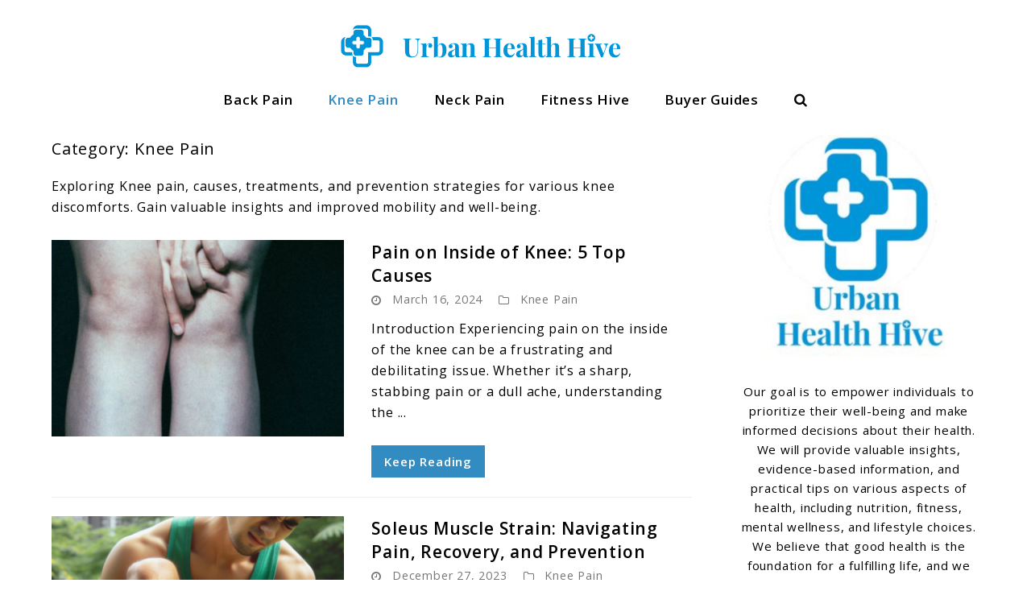

--- FILE ---
content_type: text/html; charset=UTF-8
request_url: https://urbanhealthhive.com/category/knee-pain/
body_size: 18185
content:
<!doctype html>
<html lang="en-US">
<head>
	<meta charset="UTF-8">
	<meta name="viewport" content="width=device-width, initial-scale=1">
	<link rel="profile" href="https://gmpg.org/xfn/11">

	<meta name='robots' content='index, follow, max-image-preview:large, max-snippet:-1, max-video-preview:-1' />

<!-- Social Warfare v4.5.4 https://warfareplugins.com - BEGINNING OF OUTPUT -->
<style>
	@font-face {
		font-family: "sw-icon-font";
		src:url("https://urbanhealthhive.com/wp-content/plugins/social-warfare/assets/fonts/sw-icon-font.eot?ver=4.5.4");
		src:url("https://urbanhealthhive.com/wp-content/plugins/social-warfare/assets/fonts/sw-icon-font.eot?ver=4.5.4#iefix") format("embedded-opentype"),
		url("https://urbanhealthhive.com/wp-content/plugins/social-warfare/assets/fonts/sw-icon-font.woff?ver=4.5.4") format("woff"),
		url("https://urbanhealthhive.com/wp-content/plugins/social-warfare/assets/fonts/sw-icon-font.ttf?ver=4.5.4") format("truetype"),
		url("https://urbanhealthhive.com/wp-content/plugins/social-warfare/assets/fonts/sw-icon-font.svg?ver=4.5.4#1445203416") format("svg");
		font-weight: normal;
		font-style: normal;
		font-display:block;
	}
</style>
<!-- Social Warfare v4.5.4 https://warfareplugins.com - END OF OUTPUT -->


	<!-- This site is optimized with the Yoast SEO plugin v24.1 - https://yoast.com/wordpress/plugins/seo/ -->
	<title>Knee Pain - Urban Health Hive]</title>
	<meta name="description" content="Exploring Knee pain, causes, treatments, and prevention strategies for various knee discomforts. Gain valuable insights &amp; improved mobility and well-being." />
	<link rel="canonical" href="https://urbanhealthhive.com/category/knee-pain/" />
	<link rel="next" href="https://urbanhealthhive.com/category/knee-pain/page/2/" />
	<meta property="og:locale" content="en_US" />
	<meta property="og:type" content="article" />
	<meta property="og:title" content="Knee Pain - Urban Health Hive]" />
	<meta property="og:description" content="Exploring Knee pain, causes, treatments, and prevention strategies for various knee discomforts. Gain valuable insights &amp; improved mobility and well-being." />
	<meta property="og:url" content="https://urbanhealthhive.com/category/knee-pain/" />
	<meta property="og:site_name" content="Urban Health Hive]" />
	<meta name="twitter:card" content="summary_large_image" />
	<script type="application/ld+json" class="yoast-schema-graph">{"@context":"https://schema.org","@graph":[{"@type":"CollectionPage","@id":"https://urbanhealthhive.com/category/knee-pain/","url":"https://urbanhealthhive.com/category/knee-pain/","name":"Knee Pain - Urban Health Hive]","isPartOf":{"@id":"https://urbanhealthhive.com/#website"},"primaryImageOfPage":{"@id":"https://urbanhealthhive.com/category/knee-pain/#primaryimage"},"image":{"@id":"https://urbanhealthhive.com/category/knee-pain/#primaryimage"},"thumbnailUrl":"https://urbanhealthhive.com/wp-content/uploads/2023/11/10.png","description":"Exploring Knee pain, causes, treatments, and prevention strategies for various knee discomforts. Gain valuable insights & improved mobility and well-being.","breadcrumb":{"@id":"https://urbanhealthhive.com/category/knee-pain/#breadcrumb"},"inLanguage":"en-US"},{"@type":"ImageObject","inLanguage":"en-US","@id":"https://urbanhealthhive.com/category/knee-pain/#primaryimage","url":"https://urbanhealthhive.com/wp-content/uploads/2023/11/10.png","contentUrl":"https://urbanhealthhive.com/wp-content/uploads/2023/11/10.png","width":1200,"height":630,"caption":"Pain on Inside of Knee"},{"@type":"BreadcrumbList","@id":"https://urbanhealthhive.com/category/knee-pain/#breadcrumb","itemListElement":[{"@type":"ListItem","position":1,"name":"Home","item":"https://urbanhealthhive.com/"},{"@type":"ListItem","position":2,"name":"Knee Pain"}]},{"@type":"WebSite","@id":"https://urbanhealthhive.com/#website","url":"https://urbanhealthhive.com/","name":"Urban Health Hive]","description":"","publisher":{"@id":"https://urbanhealthhive.com/#organization"},"potentialAction":[{"@type":"SearchAction","target":{"@type":"EntryPoint","urlTemplate":"https://urbanhealthhive.com/?s={search_term_string}"},"query-input":{"@type":"PropertyValueSpecification","valueRequired":true,"valueName":"search_term_string"}}],"inLanguage":"en-US"},{"@type":"Organization","@id":"https://urbanhealthhive.com/#organization","name":"Urban Health Hive]","url":"https://urbanhealthhive.com/","logo":{"@type":"ImageObject","inLanguage":"en-US","@id":"https://urbanhealthhive.com/#/schema/logo/image/","url":"https://urbanhealthhive.com/wp-content/uploads/2023/05/cropped-cropped-Health_Logo.png","contentUrl":"https://urbanhealthhive.com/wp-content/uploads/2023/05/cropped-cropped-Health_Logo.png","width":440,"height":55,"caption":"Urban Health Hive]"},"image":{"@id":"https://urbanhealthhive.com/#/schema/logo/image/"}}]}</script>
	<!-- / Yoast SEO plugin. -->


<link rel='dns-prefetch' href='//www.googletagmanager.com' />
<link rel="alternate" type="application/rss+xml" title="Urban Health Hive] &raquo; Feed" href="https://urbanhealthhive.com/feed/" />
<link rel="alternate" type="application/rss+xml" title="Urban Health Hive] &raquo; Comments Feed" href="https://urbanhealthhive.com/comments/feed/" />
<link rel="alternate" type="application/rss+xml" title="Urban Health Hive] &raquo; Knee Pain Category Feed" href="https://urbanhealthhive.com/category/knee-pain/feed/" />
<!-- urbanhealthhive.com is managing ads with Advanced Ads 1.56.1 --><script id="urban-ready">
			window.advanced_ads_ready=function(e,a){a=a||"complete";var d=function(e){return"interactive"===a?"loading"!==e:"complete"===e};d(document.readyState)?e():document.addEventListener("readystatechange",(function(a){d(a.target.readyState)&&e()}),{once:"interactive"===a})},window.advanced_ads_ready_queue=window.advanced_ads_ready_queue||[];		</script>
		<style id='wp-img-auto-sizes-contain-inline-css'>
img:is([sizes=auto i],[sizes^="auto," i]){contain-intrinsic-size:3000px 1500px}
/*# sourceURL=wp-img-auto-sizes-contain-inline-css */
</style>
<link rel='stylesheet' id='social-warfare-block-css-css' href='https://urbanhealthhive.com/wp-content/plugins/social-warfare/assets/js/post-editor/dist/blocks.style.build.css?ver=6.9' media='all' />
<style id='wp-emoji-styles-inline-css'>

	img.wp-smiley, img.emoji {
		display: inline !important;
		border: none !important;
		box-shadow: none !important;
		height: 1em !important;
		width: 1em !important;
		margin: 0 0.07em !important;
		vertical-align: -0.1em !important;
		background: none !important;
		padding: 0 !important;
	}
/*# sourceURL=wp-emoji-styles-inline-css */
</style>
<style id='wp-block-library-inline-css'>
:root{--wp-block-synced-color:#7a00df;--wp-block-synced-color--rgb:122,0,223;--wp-bound-block-color:var(--wp-block-synced-color);--wp-editor-canvas-background:#ddd;--wp-admin-theme-color:#007cba;--wp-admin-theme-color--rgb:0,124,186;--wp-admin-theme-color-darker-10:#006ba1;--wp-admin-theme-color-darker-10--rgb:0,107,160.5;--wp-admin-theme-color-darker-20:#005a87;--wp-admin-theme-color-darker-20--rgb:0,90,135;--wp-admin-border-width-focus:2px}@media (min-resolution:192dpi){:root{--wp-admin-border-width-focus:1.5px}}.wp-element-button{cursor:pointer}:root .has-very-light-gray-background-color{background-color:#eee}:root .has-very-dark-gray-background-color{background-color:#313131}:root .has-very-light-gray-color{color:#eee}:root .has-very-dark-gray-color{color:#313131}:root .has-vivid-green-cyan-to-vivid-cyan-blue-gradient-background{background:linear-gradient(135deg,#00d084,#0693e3)}:root .has-purple-crush-gradient-background{background:linear-gradient(135deg,#34e2e4,#4721fb 50%,#ab1dfe)}:root .has-hazy-dawn-gradient-background{background:linear-gradient(135deg,#faaca8,#dad0ec)}:root .has-subdued-olive-gradient-background{background:linear-gradient(135deg,#fafae1,#67a671)}:root .has-atomic-cream-gradient-background{background:linear-gradient(135deg,#fdd79a,#004a59)}:root .has-nightshade-gradient-background{background:linear-gradient(135deg,#330968,#31cdcf)}:root .has-midnight-gradient-background{background:linear-gradient(135deg,#020381,#2874fc)}:root{--wp--preset--font-size--normal:16px;--wp--preset--font-size--huge:42px}.has-regular-font-size{font-size:1em}.has-larger-font-size{font-size:2.625em}.has-normal-font-size{font-size:var(--wp--preset--font-size--normal)}.has-huge-font-size{font-size:var(--wp--preset--font-size--huge)}.has-text-align-center{text-align:center}.has-text-align-left{text-align:left}.has-text-align-right{text-align:right}.has-fit-text{white-space:nowrap!important}#end-resizable-editor-section{display:none}.aligncenter{clear:both}.items-justified-left{justify-content:flex-start}.items-justified-center{justify-content:center}.items-justified-right{justify-content:flex-end}.items-justified-space-between{justify-content:space-between}.screen-reader-text{border:0;clip-path:inset(50%);height:1px;margin:-1px;overflow:hidden;padding:0;position:absolute;width:1px;word-wrap:normal!important}.screen-reader-text:focus{background-color:#ddd;clip-path:none;color:#444;display:block;font-size:1em;height:auto;left:5px;line-height:normal;padding:15px 23px 14px;text-decoration:none;top:5px;width:auto;z-index:100000}html :where(.has-border-color){border-style:solid}html :where([style*=border-top-color]){border-top-style:solid}html :where([style*=border-right-color]){border-right-style:solid}html :where([style*=border-bottom-color]){border-bottom-style:solid}html :where([style*=border-left-color]){border-left-style:solid}html :where([style*=border-width]){border-style:solid}html :where([style*=border-top-width]){border-top-style:solid}html :where([style*=border-right-width]){border-right-style:solid}html :where([style*=border-bottom-width]){border-bottom-style:solid}html :where([style*=border-left-width]){border-left-style:solid}html :where(img[class*=wp-image-]){height:auto;max-width:100%}:where(figure){margin:0 0 1em}html :where(.is-position-sticky){--wp-admin--admin-bar--position-offset:var(--wp-admin--admin-bar--height,0px)}@media screen and (max-width:600px){html :where(.is-position-sticky){--wp-admin--admin-bar--position-offset:0px}}

/*# sourceURL=wp-block-library-inline-css */
</style><style id='global-styles-inline-css'>
:root{--wp--preset--aspect-ratio--square: 1;--wp--preset--aspect-ratio--4-3: 4/3;--wp--preset--aspect-ratio--3-4: 3/4;--wp--preset--aspect-ratio--3-2: 3/2;--wp--preset--aspect-ratio--2-3: 2/3;--wp--preset--aspect-ratio--16-9: 16/9;--wp--preset--aspect-ratio--9-16: 9/16;--wp--preset--color--black: #000000;--wp--preset--color--cyan-bluish-gray: #abb8c3;--wp--preset--color--white: #ffffff;--wp--preset--color--pale-pink: #f78da7;--wp--preset--color--vivid-red: #cf2e2e;--wp--preset--color--luminous-vivid-orange: #ff6900;--wp--preset--color--luminous-vivid-amber: #fcb900;--wp--preset--color--light-green-cyan: #7bdcb5;--wp--preset--color--vivid-green-cyan: #00d084;--wp--preset--color--pale-cyan-blue: #8ed1fc;--wp--preset--color--vivid-cyan-blue: #0693e3;--wp--preset--color--vivid-purple: #9b51e0;--wp--preset--gradient--vivid-cyan-blue-to-vivid-purple: linear-gradient(135deg,rgb(6,147,227) 0%,rgb(155,81,224) 100%);--wp--preset--gradient--light-green-cyan-to-vivid-green-cyan: linear-gradient(135deg,rgb(122,220,180) 0%,rgb(0,208,130) 100%);--wp--preset--gradient--luminous-vivid-amber-to-luminous-vivid-orange: linear-gradient(135deg,rgb(252,185,0) 0%,rgb(255,105,0) 100%);--wp--preset--gradient--luminous-vivid-orange-to-vivid-red: linear-gradient(135deg,rgb(255,105,0) 0%,rgb(207,46,46) 100%);--wp--preset--gradient--very-light-gray-to-cyan-bluish-gray: linear-gradient(135deg,rgb(238,238,238) 0%,rgb(169,184,195) 100%);--wp--preset--gradient--cool-to-warm-spectrum: linear-gradient(135deg,rgb(74,234,220) 0%,rgb(151,120,209) 20%,rgb(207,42,186) 40%,rgb(238,44,130) 60%,rgb(251,105,98) 80%,rgb(254,248,76) 100%);--wp--preset--gradient--blush-light-purple: linear-gradient(135deg,rgb(255,206,236) 0%,rgb(152,150,240) 100%);--wp--preset--gradient--blush-bordeaux: linear-gradient(135deg,rgb(254,205,165) 0%,rgb(254,45,45) 50%,rgb(107,0,62) 100%);--wp--preset--gradient--luminous-dusk: linear-gradient(135deg,rgb(255,203,112) 0%,rgb(199,81,192) 50%,rgb(65,88,208) 100%);--wp--preset--gradient--pale-ocean: linear-gradient(135deg,rgb(255,245,203) 0%,rgb(182,227,212) 50%,rgb(51,167,181) 100%);--wp--preset--gradient--electric-grass: linear-gradient(135deg,rgb(202,248,128) 0%,rgb(113,206,126) 100%);--wp--preset--gradient--midnight: linear-gradient(135deg,rgb(2,3,129) 0%,rgb(40,116,252) 100%);--wp--preset--font-size--small: 13px;--wp--preset--font-size--medium: 20px;--wp--preset--font-size--large: 36px;--wp--preset--font-size--x-large: 42px;--wp--preset--spacing--20: 0.44rem;--wp--preset--spacing--30: 0.67rem;--wp--preset--spacing--40: 1rem;--wp--preset--spacing--50: 1.5rem;--wp--preset--spacing--60: 2.25rem;--wp--preset--spacing--70: 3.38rem;--wp--preset--spacing--80: 5.06rem;--wp--preset--shadow--natural: 6px 6px 9px rgba(0, 0, 0, 0.2);--wp--preset--shadow--deep: 12px 12px 50px rgba(0, 0, 0, 0.4);--wp--preset--shadow--sharp: 6px 6px 0px rgba(0, 0, 0, 0.2);--wp--preset--shadow--outlined: 6px 6px 0px -3px rgb(255, 255, 255), 6px 6px rgb(0, 0, 0);--wp--preset--shadow--crisp: 6px 6px 0px rgb(0, 0, 0);}:where(.is-layout-flex){gap: 0.5em;}:where(.is-layout-grid){gap: 0.5em;}body .is-layout-flex{display: flex;}.is-layout-flex{flex-wrap: wrap;align-items: center;}.is-layout-flex > :is(*, div){margin: 0;}body .is-layout-grid{display: grid;}.is-layout-grid > :is(*, div){margin: 0;}:where(.wp-block-columns.is-layout-flex){gap: 2em;}:where(.wp-block-columns.is-layout-grid){gap: 2em;}:where(.wp-block-post-template.is-layout-flex){gap: 1.25em;}:where(.wp-block-post-template.is-layout-grid){gap: 1.25em;}.has-black-color{color: var(--wp--preset--color--black) !important;}.has-cyan-bluish-gray-color{color: var(--wp--preset--color--cyan-bluish-gray) !important;}.has-white-color{color: var(--wp--preset--color--white) !important;}.has-pale-pink-color{color: var(--wp--preset--color--pale-pink) !important;}.has-vivid-red-color{color: var(--wp--preset--color--vivid-red) !important;}.has-luminous-vivid-orange-color{color: var(--wp--preset--color--luminous-vivid-orange) !important;}.has-luminous-vivid-amber-color{color: var(--wp--preset--color--luminous-vivid-amber) !important;}.has-light-green-cyan-color{color: var(--wp--preset--color--light-green-cyan) !important;}.has-vivid-green-cyan-color{color: var(--wp--preset--color--vivid-green-cyan) !important;}.has-pale-cyan-blue-color{color: var(--wp--preset--color--pale-cyan-blue) !important;}.has-vivid-cyan-blue-color{color: var(--wp--preset--color--vivid-cyan-blue) !important;}.has-vivid-purple-color{color: var(--wp--preset--color--vivid-purple) !important;}.has-black-background-color{background-color: var(--wp--preset--color--black) !important;}.has-cyan-bluish-gray-background-color{background-color: var(--wp--preset--color--cyan-bluish-gray) !important;}.has-white-background-color{background-color: var(--wp--preset--color--white) !important;}.has-pale-pink-background-color{background-color: var(--wp--preset--color--pale-pink) !important;}.has-vivid-red-background-color{background-color: var(--wp--preset--color--vivid-red) !important;}.has-luminous-vivid-orange-background-color{background-color: var(--wp--preset--color--luminous-vivid-orange) !important;}.has-luminous-vivid-amber-background-color{background-color: var(--wp--preset--color--luminous-vivid-amber) !important;}.has-light-green-cyan-background-color{background-color: var(--wp--preset--color--light-green-cyan) !important;}.has-vivid-green-cyan-background-color{background-color: var(--wp--preset--color--vivid-green-cyan) !important;}.has-pale-cyan-blue-background-color{background-color: var(--wp--preset--color--pale-cyan-blue) !important;}.has-vivid-cyan-blue-background-color{background-color: var(--wp--preset--color--vivid-cyan-blue) !important;}.has-vivid-purple-background-color{background-color: var(--wp--preset--color--vivid-purple) !important;}.has-black-border-color{border-color: var(--wp--preset--color--black) !important;}.has-cyan-bluish-gray-border-color{border-color: var(--wp--preset--color--cyan-bluish-gray) !important;}.has-white-border-color{border-color: var(--wp--preset--color--white) !important;}.has-pale-pink-border-color{border-color: var(--wp--preset--color--pale-pink) !important;}.has-vivid-red-border-color{border-color: var(--wp--preset--color--vivid-red) !important;}.has-luminous-vivid-orange-border-color{border-color: var(--wp--preset--color--luminous-vivid-orange) !important;}.has-luminous-vivid-amber-border-color{border-color: var(--wp--preset--color--luminous-vivid-amber) !important;}.has-light-green-cyan-border-color{border-color: var(--wp--preset--color--light-green-cyan) !important;}.has-vivid-green-cyan-border-color{border-color: var(--wp--preset--color--vivid-green-cyan) !important;}.has-pale-cyan-blue-border-color{border-color: var(--wp--preset--color--pale-cyan-blue) !important;}.has-vivid-cyan-blue-border-color{border-color: var(--wp--preset--color--vivid-cyan-blue) !important;}.has-vivid-purple-border-color{border-color: var(--wp--preset--color--vivid-purple) !important;}.has-vivid-cyan-blue-to-vivid-purple-gradient-background{background: var(--wp--preset--gradient--vivid-cyan-blue-to-vivid-purple) !important;}.has-light-green-cyan-to-vivid-green-cyan-gradient-background{background: var(--wp--preset--gradient--light-green-cyan-to-vivid-green-cyan) !important;}.has-luminous-vivid-amber-to-luminous-vivid-orange-gradient-background{background: var(--wp--preset--gradient--luminous-vivid-amber-to-luminous-vivid-orange) !important;}.has-luminous-vivid-orange-to-vivid-red-gradient-background{background: var(--wp--preset--gradient--luminous-vivid-orange-to-vivid-red) !important;}.has-very-light-gray-to-cyan-bluish-gray-gradient-background{background: var(--wp--preset--gradient--very-light-gray-to-cyan-bluish-gray) !important;}.has-cool-to-warm-spectrum-gradient-background{background: var(--wp--preset--gradient--cool-to-warm-spectrum) !important;}.has-blush-light-purple-gradient-background{background: var(--wp--preset--gradient--blush-light-purple) !important;}.has-blush-bordeaux-gradient-background{background: var(--wp--preset--gradient--blush-bordeaux) !important;}.has-luminous-dusk-gradient-background{background: var(--wp--preset--gradient--luminous-dusk) !important;}.has-pale-ocean-gradient-background{background: var(--wp--preset--gradient--pale-ocean) !important;}.has-electric-grass-gradient-background{background: var(--wp--preset--gradient--electric-grass) !important;}.has-midnight-gradient-background{background: var(--wp--preset--gradient--midnight) !important;}.has-small-font-size{font-size: var(--wp--preset--font-size--small) !important;}.has-medium-font-size{font-size: var(--wp--preset--font-size--medium) !important;}.has-large-font-size{font-size: var(--wp--preset--font-size--large) !important;}.has-x-large-font-size{font-size: var(--wp--preset--font-size--x-large) !important;}
/*# sourceURL=global-styles-inline-css */
</style>

<style id='classic-theme-styles-inline-css'>
/*! This file is auto-generated */
.wp-block-button__link{color:#fff;background-color:#32373c;border-radius:9999px;box-shadow:none;text-decoration:none;padding:calc(.667em + 2px) calc(1.333em + 2px);font-size:1.125em}.wp-block-file__button{background:#32373c;color:#fff;text-decoration:none}
/*# sourceURL=/wp-includes/css/classic-themes.min.css */
</style>
<link rel='stylesheet' id='social_warfare-css' href='https://urbanhealthhive.com/wp-content/plugins/social-warfare/assets/css/style.min.css?ver=4.5.4' media='all' />
<link rel='stylesheet' id='npt-style-css' href='https://urbanhealthhive.com/wp-content/themes/niche-profit-theme/style.css?ver=0.1.2' media='all' />
<style id='npt-style-inline-css'>
 
        a:not(.wp-block-button__link) {
            color: #328cc1;
        }

        a:not(.wp-block-button__link):visited {
            color: #328cc1;
        }

        a:not(.wp-block-button__link):hover,
        a:not(.wp-block-button__link):focus,
        a:not(.wp-block-button__link):active {
            color: #328cc1;
        }

        .widget-area a:not(.wp-block-button__link) {
            color: #328cc1;
        }

        .widget-area a:not(.wp-block-button__link):visited {
            color: #328cc1;
        }

        .widget-area a:not(.wp-block-button__link):hover,
        .widget-area a:not(.wp-block-button__link):focus,
        .widget-area a:not(.wp-block-button__link):active {
            color: #328cc1;
        }
        
        .widget-area.widget-li-style--icons .widget:not(.widget_rss):not(.widget_nav_menu) li:before {
            color: #a9a9a9;
        }

        .widget-area.widget-li-style--icons .widget:not(.widget_rss):not(.widget_nav_menu) li:hover:before {
            color: #328cc1;
        }
        
        .widget-area:not(.widget-li-style--icons) .widget:not(.widget_recent_comments):not(.widget_media_gallery) a,
        .widget-area:not(.widget-li-style--icons) .widget .np-widget--inner-wrap .recentcomments{
            padding-left: 0px!important;
        }
        
        .widget.widget_media_gallery .gallery,
        .widget .np-widget--inner-wrap .textwidget,
        .widget.widget_calendar .calendar_wrap,
        .widget.widget_nav_menu li a,
        .widget.widget_rss ul li{
            padding-left: 0px!important;
            padding-right: 0px!important;
        }
        
        .widget-area.widget-li-style--icons .widget:not(.widget_recent_comments):not(.widget_media_gallery) li:before,
        .widget-area.widget-li-style--icons .widget .np-widget--inner-wrap .recentcomments:before{
            left: 0px!important;
        }
        
        .widget-area.widget-li-style--icons .widget.widget_pages li,
        .widget-area.widget-li-style--icons .widget.widget_meta li,
        .widget-area.widget-li-style--icons .widget_categories li,
        .widget-area.widget-li-style--icons .widget_archive li,
        .widget-area.widget-li-style--icons .widget_recent_entries li,
        .widget-area.widget-li-style--icons .widget .np-widget--inner-wrap .recentcomments{
            padding-left: 28px!important;
        }
        
        body {
            color: #000000;
            font-family: 'Open Sans', sans-serif!important;
            letter-spacing: .05em;
        }

        .custom-logo-link {
            padding-top: 30px;
            padding-bottom: 0px;
        }

        .main-navigation a:not(.wp-block-button__link) {
            font-size: 17px;
            font-weight: bold;
            color: #000000;
        }

        .main-navigation a:visited:not(.wp-block-button__link) {
            color: #000000;
        }

        .main-navigation a:hover:not(.wp-block-button__link),
        .main-navigation a:focus:not(.wp-block-button__link),
        .main-navigation a:active:not(.wp-block-button__link) {
            color: #328cc1;
        }

        .main-navigation .current-menu-item a:not(.wp-block-button__link), 
        .main-navigation .current-post-parent a:not(.wp-block-button__link), 
        .main-navigation .current-post-ancestor a:not(.wp-block-button__link) {
            font-weight: bold!important;
            color: #328cc1!important;
        }
        
        .menu-item.menu-item-has-children .sub-menu {
            background-color: #ffffff; 
        }
        
        .menu-item.menu-item-has-children .sub-menu .menu-item a:hover,
        .menu-item.menu-item-has-children .sub-menu .menu-item a:focus,
        .menu-item.menu-item-has-children .sub-menu .menu-item a:active {
            color: #328cc1;
        }

        .menu-item.menu-item-has-children .sub-menu .menu-item a {
            padding: 8px 22px;
            color: #328cc1;
        }

        .menu-item.menu-item-has-children .sub-menu .menu-item a:visited {
            color: #328cc1;
        }
        
        .menu-item.menu-item-has-children .sub-menu .menu-item:hover {
            background-color: #ffffff; 
        }

        .posts > article:after {
            height: 1px;
            bottom: -1px;
            background-color: #eee;
        }

        .posts .entry-title a:not(.wp-block-button__link) {
            font-size: 21px;
            color: #000000;
        }

        .posts .entry-title a:visited:not(.wp-block-button__link) {
            color: #000000;
        }

        .posts .entry-title a:hover:not(.wp-block-button__link),
        .posts .entry-title a:focus:not(.wp-block-button__link),
        .posts .entry-title a:active:not(.wp-block-button__link) {
            color: #328cc1;
        }

        .posts .entry-meta{
            font-size: 15px;
        }

        .posts .entry-excerpt{
            font-size: 16px;
        }

        .posts .entry-footer .button{
            font-weight: bold;
        }

        .posts .entry-meta a:not(.wp-block-button__link),
        .posts .entry-meta{
            color: #777;
        }

        .posts .entry-meta a:visited:not(.wp-block-button__link) {
            color: #777;
        }

        .posts .entry-meta a:hover:not(.wp-block-button__link),
        .posts .entry-meta a:focus:not(.wp-block-button__link),
        .posts .entry-meta a:active:not(.wp-block-button__link) {
            color: #328cc1;
        }

        .posts a.button,
        .comment-respond input[type="submit"]{
            font-size: 15px;
            color: #ffffff;
            background-color: #328cc1;
        }

        .posts a.button:hover,
        .posts a.button:focus,
        .comment-respond input[type="submit"]:hover,
        .comment-respond input[type="submit"]:focus {
            background-color: #007ac1;
        }

        .single-post .post a:not(.swp_share_link):not(.wp-block-button__link) {
            color: #328cc1;
        }

        .single-post .post a:visited:not(.swp_share_link):not(.wp-block-button__link) {
            color: #328cc1;
        }

        .single-post .post a:hover:not(.swp_share_link):not(.wp-block-button__link),
        .single-post .post a:focus:not(.swp_share_link):not(.wp-block-button__link),
        .single-post .post a:active:not(.swp_share_link):not(.wp-block-button__link) {
            color: #328cc1;
        }

        .single-post .post .entry-meta {
            font-size: 15px!important;
        }

        .single-post .post .entry-meta a,
        .single-post .post .entry-meta{
            color: #328cc1!important;
        }

        .single-post .entry-meta a:visited {
            color: #328cc1!important;
        }

        .single-post .entry-meta a:hover,
        .single-post .entry-meta a:focus,
        .single-post .entry-meta a:active {
            color: #328cc1!important;
        }

        .single-post #primary .post .entry-title,
        #primary .page .entry-title {
            line-height: 1.3;
            color: #000000;
            font-size: 30px;
        }

        .single-post #primary .entry-post-content,
        #primary .page .entry-content{
            font-size: 16px;
        }

        .single-post #primary .entry-post-content a:not(.wp-block-button__link) {
            text-decoration: none;
        }

        .archive #primary .page-title,
        .search #primary .page-title {
            color: #000000;
            font-size: 20px;
            font-weight: normal;
        }

        .single-post #primary .entry-post-content a:not(.wp-block-button__link):hover {
            text-decoration: underline;
        }

        .widget-area {
            font-size: 15px;
        }

        .widget .widget-title{
            font-size: 16px;
            font-weight: bold;
            line-height: 16px;

            color: #ffffff;
            background-color: #328cc1;
            text-align: center;

            padding-top: 6px;
            padding-bottom: 6px;

            border-bottom-width: 0px;
            border-color: #ffffff;
            border-bottom-style: solid;
            margin-bottom: 20px;
        }
        
        .widget .np-widget--inner-wrap {
            color: #000000;
            background-color: #ffffff;
        }

        .recent-articles-container .recent-articles--post .entry-title {
            font-size: 16px;
        }

        .recent-articles-container .recent-articles--post .entry-title a {
            color: #000000;
        }

        .recent-articles-container .recent-articles--post .entry-title a:visited {
            color: #000000;
        }

        .recent-articles-container .recent-articles--post .entry-title a:hover,
        .recent-articles-container .recent-articles--post .entry-title a:focus,
        .recent-articles-container .recent-articles--post .entry-title a:active {
            color: #328cc1;
        }

        .recent-articles-container .entry-post-content {
            font-size: 15px!important;
            color: #000000;
        }

        .recent-articles-container .entry-post-content a {
            font-size: 15px!important;
            color: #000000;
        }

        .single-post #primary .entry-content h2,
        #primary .page .entry-content h2{
            font-size: 26px;
        }

        .single-post #primary .entry-content h3,
        #primary .page .entry-content h3{
            font-size: 24px;
        }

        .single-post #primary .entry-content h4,
        #primary .page .entry-content h4{
            font-size: 22px;
        }

        .single-post #primary .entry-content h5,
        #primary .page .entry-content h5{
            font-size: 14px;
        }

        .single-post #primary .entry-content h6,
        #primary .page .entry-content h6{
            font-size: 12px;
        }

        .footer-navigation a {
            color: #bbb!important;
        }

        .footer-navigation a:visited {
            color: #bbb!important;
        }

        .footer-navigation a:hover,
        .footer-navigation a:focus,
        .footer-navigation a:active {
            color: #ffffff!important;
        }

        .to-top--btn {
            background-color: #000000;
        }

        .site-footer {
            background-color: #000000;
        }

        .site-footer .site-info {
            color: #999;
        }

        
        .container {
            width: 1200px;
        }

        .npp-layout--no-sidebar .container {
            width: 960px;
        }

        .author-card--bg {
            background-color: #ffffff;
        }

        .author-card--border {
            border-color: #eee;
        }

        .author-card--text {
            color: #000000;
        }

        .author-card .author-card--name-color {
            color: #000000!important;
            font-size: 22px!important;
        }

        .author-card .author-card--name-color:visited {
            color: #000000!important;
        }

        .author-card .author-info {
            font-size: 16px!important;
        }

        .author-card .author-card--name-color:hover,
        .author-card .author-card--name-color:focus,
        .author-card .author-card--name-color:active {
            color: #328cc1!important;
        }

        .more-to-explore-separator {
            background-color: #e8e8e8;
        }

        .more-to-explore-title {
            font-size: 18px!important;
            font-weight: bold;
        }

        .featured-tile--content {
            font-size: 20px!important;
            font-weight: normal;
        }

        .hero--overlay {
            background-color: #000000;
            opacity: 0.35;
        }

        .hero--content p{
            font-size: 38px;
            font-weight: bold;
            color: #ffffff;
        }

        .hero--content .button{
            transition: none;

            color: #ffffff;
            font-size: 15px;
            font-weight: bold;

            background-color: #cd5360;
        }

        .hero--content .button:hover{
            color: #ffffff;
            background-color: #cd5360;
        }

        .pagination-wrapper {
            background-color: #ffffff;
        }

        .pagination-wrapper li .page-numbers {
            color: #000000;
        }

        .pagination-wrapper li .page-numbers:hover:not(.dots):not(.current) {
            color: #328cc1;
            border-color: #328cc1;
        }

        .pagination-wrapper li .page-numbers.current,
        .pagination-wrapper li .page-numbers.current:hover{
            color: #328cc1;
            border-color: #328cc1;
        }
        
/*# sourceURL=npt-style-inline-css */
</style>
<link rel='stylesheet' id='font-awesome-css' href='https://urbanhealthhive.com/wp-content/themes/niche-profit-theme/vendor/font-awesome-4.7.0/css/font-awesome.min.css?ver=4.7.0' media='all' />
<script src="https://urbanhealthhive.com/wp-includes/js/jquery/jquery.min.js?ver=3.7.1" id="jquery-core-js"></script>
<script src="https://urbanhealthhive.com/wp-includes/js/jquery/jquery-migrate.min.js?ver=3.4.1" id="jquery-migrate-js"></script>

<!-- Google tag (gtag.js) snippet added by Site Kit -->

<!-- Google Analytics snippet added by Site Kit -->
<script src="https://www.googletagmanager.com/gtag/js?id=GT-KD7DBRT" id="google_gtagjs-js" async></script>
<script id="google_gtagjs-js-after">
window.dataLayer = window.dataLayer || [];function gtag(){dataLayer.push(arguments);}
gtag("set","linker",{"domains":["urbanhealthhive.com"]});
gtag("js", new Date());
gtag("set", "developer_id.dZTNiMT", true);
gtag("config", "GT-KD7DBRT");
//# sourceURL=google_gtagjs-js-after
</script>

<!-- End Google tag (gtag.js) snippet added by Site Kit -->
<link rel="https://api.w.org/" href="https://urbanhealthhive.com/wp-json/" /><link rel="alternate" title="JSON" type="application/json" href="https://urbanhealthhive.com/wp-json/wp/v2/categories/11" /><link rel="EditURI" type="application/rsd+xml" title="RSD" href="https://urbanhealthhive.com/xmlrpc.php?rsd" />
<meta name="generator" content="WordPress 6.9" />
<meta name="generator" content="Site Kit by Google 1.142.0" />        <style type="text/css">
                        .site-title,
            .site-description {
                position: absolute;
                clip: rect(1px, 1px, 1px, 1px);
            }
                    </style>
        <link rel="icon" href="https://urbanhealthhive.com/wp-content/uploads/2023/05/cropped-Favicon-2-32x32.png" sizes="32x32" />
<link rel="icon" href="https://urbanhealthhive.com/wp-content/uploads/2023/05/cropped-Favicon-2-192x192.png" sizes="192x192" />
<link rel="apple-touch-icon" href="https://urbanhealthhive.com/wp-content/uploads/2023/05/cropped-Favicon-2-180x180.png" />
<meta name="msapplication-TileImage" content="https://urbanhealthhive.com/wp-content/uploads/2023/05/cropped-Favicon-2-270x270.png" />

    
    <link href="https://fonts.googleapis.com/css2?family=Open+Sans:wght@400;600&#038;display=swap" rel="stylesheet">

    </head>

<body class="archive category category-knee-pain category-11 wp-custom-logo wp-embed-responsive wp-theme-niche-profit-theme theme-niche-profit-theme hfeed aa-prefix-urban-">

<div id="page" class="site">
	<a class="skip-link screen-reader-text" href="#primary">Skip to content</a>

	<header id="masthead" class="site-header">
                <nav id="site-navigation-mobile">
            <div class="site-navigation-mobile--actions">
                <button class="menu-toggle" aria-controls="primary-menu--mobile" data-toggle="collapse" data-target="#primary-menu--mobile" aria-expanded="false"><i class="fa fa-bars"></i> <span>Menu</span></button>

                <div class="site-navigation-mobile--search-wrap"></div>
            </div>
            <div class="menu-top-menu-container"><ul id="primary-menu--mobile" class="menu"><li id="menu-item-391" class="menu-item menu-item-type-taxonomy menu-item-object-category menu-item-391"><a href="https://urbanhealthhive.com/category/back-pain/">Back Pain</a></li>
<li id="menu-item-392" class="menu-item menu-item-type-taxonomy menu-item-object-category current-menu-item menu-item-392"><a href="https://urbanhealthhive.com/category/knee-pain/" aria-current="page">Knee Pain</a></li>
<li id="menu-item-393" class="menu-item menu-item-type-taxonomy menu-item-object-category menu-item-393"><a href="https://urbanhealthhive.com/category/neck-pain/">Neck Pain</a></li>
<li id="menu-item-1464" class="menu-item menu-item-type-taxonomy menu-item-object-category menu-item-1464"><a href="https://urbanhealthhive.com/category/fitness-hive/">Fitness Hive</a></li>
<li id="menu-item-1177" class="menu-item menu-item-type-post_type menu-item-object-page menu-item-1177"><a href="https://urbanhealthhive.com/recommended-products/">Buyer Guides</a></li>
            <li class="search-input-item menu-extra menu-item">
                <form role="search" method="get" class="searchform" action="https://urbanhealthhive.com/">
                    <label>
                        <span for="npt-overlay-search" class="screen-reader-text">Search</span>
                    </label>
                    <input type="search" class="field" name="s" placeholder="Type then hit enter to search…" autocomplete="off">

                    <button type="submit">
                        <span class="" aria-hidden="true">
                            <i class="fa fa-search"></i>
                        </span>
                        <span class="screen-reader-text">Submit</span>
                    </button>
                </form>
            </li>
            </ul></div>        </nav><!-- #site-navigation -->

		<div class="site-branding">
			<a href="https://urbanhealthhive.com/" class="custom-logo-link" rel="home"><img width="440" height="55" src="https://urbanhealthhive.com/wp-content/uploads/2023/05/cropped-cropped-Health_Logo.png" class="custom-logo" alt="Urban Health Hive]" decoding="async" srcset="https://urbanhealthhive.com/wp-content/uploads/2023/05/cropped-cropped-Health_Logo.png 440w, https://urbanhealthhive.com/wp-content/uploads/2023/05/cropped-cropped-Health_Logo-300x38.png 300w" sizes="(max-width: 440px) 100vw, 440px" /></a>				<h1 class="site-title"><a href="https://urbanhealthhive.com/" rel="home">Urban Health Hive]</a></h1>
						</div><!-- .site-branding -->


	</header><!-- #masthead -->

    <nav
            id="site-navigation"
            data-sticky-wrap="true"
            data-sticky-class="site-nav-stick"
            class="main-navigation custom-background "
    >
        <div class="logo-mini">
                            <a href="/" class="custom-logo-link" rel="home">
                    <img src="https://urbanhealthhive.com/wp-content/uploads/2023/05/cropped-cropped-Health_Logo.png" alt="test">
                </a>
                    </div>

        <div class="menu-top-menu-container"><ul id="primary-menu" class="menu"><li class="menu-item menu-item-type-taxonomy menu-item-object-category menu-item-391"><a href="https://urbanhealthhive.com/category/back-pain/">Back Pain</a></li>
<li class="menu-item menu-item-type-taxonomy menu-item-object-category current-menu-item menu-item-392"><a href="https://urbanhealthhive.com/category/knee-pain/" aria-current="page">Knee Pain</a></li>
<li class="menu-item menu-item-type-taxonomy menu-item-object-category menu-item-393"><a href="https://urbanhealthhive.com/category/neck-pain/">Neck Pain</a></li>
<li class="menu-item menu-item-type-taxonomy menu-item-object-category menu-item-1464"><a href="https://urbanhealthhive.com/category/fitness-hive/">Fitness Hive</a></li>
<li class="menu-item menu-item-type-post_type menu-item-object-page menu-item-1177"><a href="https://urbanhealthhive.com/recommended-products/">Buyer Guides</a></li>
<li class="search-toggle-li menu-extra menu-item"><a href="#" data-search-toggle><span class="link-inner"><span class="screen-reader-text">Search</span><span class="" aria-hidden="true">                    
                  <i class="fa fa-search"></i>
                </span></span></a></li></ul></div>    </nav><!-- #site-navigation -->

    
        <div class="container flex justify-between main-container">
	<main id="primary" class="site-main">

		
			<header class="page-header">
				<h3 class="page-title">Category: <span>Knee Pain</span></h3><div class="archive-description"><p>Exploring Knee pain, causes, treatments, and prevention strategies for various knee discomforts. Gain valuable insights and improved mobility and well-being.</p>
</div>			</header><!-- .page-header -->

            <div class="posts">
			
<article id="post-562" class="post-562 post type-post status-publish format-standard has-post-thumbnail hentry category-knee-pain">
        <div class="thumbnail--wrapper">
        <a class="thumbnail--container" href="https://urbanhealthhive.com/pain-on-inside-of-knee/" rel="nofollow">
            <img width="380" height="255" src="https://urbanhealthhive.com/wp-content/uploads/2023/11/10-380x255.png" class="attachment-thumbnail-image size-thumbnail-image wp-post-image" alt="Pain on Inside of Knee" decoding="async" fetchpriority="high" srcset="https://urbanhealthhive.com/wp-content/uploads/2023/11/10-380x255.png 380w, https://urbanhealthhive.com/wp-content/uploads/2023/11/10-400x268.png 400w" sizes="(max-width: 380px) 100vw, 380px" />            <span class="screen-reader-text">link to Pain on Inside of Knee: 5 Top Causes</span>
        </a>
    </div>
    
	<div class="entry-content">
                <header class="entry-header header-before-image">
            <h2 class="entry-title"><a href="https://urbanhealthhive.com/pain-on-inside-of-knee/" rel="bookmark">Pain on Inside of Knee: 5 Top Causes</a></h2>                    <div class="entry-meta">
                        <div><i class="fa fa-clock-o" style="margin-right: 8px"></i> <span class="posted-on"><time class="entry-date published" datetime="2024-03-16T22:49:55+00:00">March 16, 2024</time><time class="updated" datetime="2024-03-16T22:53:03+00:00">March 16, 2024</time></span></div>
                        <div><i class="fa fa-folder-o" style="margin-right: 8px"></i> <a href="https://urbanhealthhive.com/category/knee-pain/" rel="noopener noreferrer">Knee Pain</a></div>
                    </div><!-- .entry-meta -->
                        </header><!-- .entry-header -->

        <div class="entry-post-content">
		            <div class="entry-excerpt">
                <p> Introduction Experiencing pain on the inside of the knee can be a frustrating and debilitating issue. Whether it&#8217;s a sharp, stabbing pain or a dull ache, understanding the ... </p>
            </div>
                </div>

        
        <footer class="entry-footer">
                        <a class="button" href="https://urbanhealthhive.com/pain-on-inside-of-knee/" rel="bookmark">
                Keep Reading            </a>
                    </footer><!-- .entry-footer -->
	</div><!-- .entry-content -->
</article>
<!-- #post-562 -->

<article id="post-987" class="post-987 post type-post status-publish format-standard has-post-thumbnail hentry category-knee-pain">
        <div class="thumbnail--wrapper">
        <a class="thumbnail--container" href="https://urbanhealthhive.com/soleus-muscle-strain/" rel="nofollow">
            <img width="380" height="255" src="https://urbanhealthhive.com/wp-content/uploads/2023/12/5-380x255.png" class="attachment-thumbnail-image size-thumbnail-image wp-post-image" alt="Soleus Muscle Strain" decoding="async" srcset="https://urbanhealthhive.com/wp-content/uploads/2023/12/5-380x255.png 380w, https://urbanhealthhive.com/wp-content/uploads/2023/12/5-400x268.png 400w" sizes="(max-width: 380px) 100vw, 380px" />            <span class="screen-reader-text">link to Soleus Muscle Strain: Navigating Pain, Recovery, and Prevention</span>
        </a>
    </div>
    
	<div class="entry-content">
                <header class="entry-header header-before-image">
            <h2 class="entry-title"><a href="https://urbanhealthhive.com/soleus-muscle-strain/" rel="bookmark">Soleus Muscle Strain: Navigating Pain, Recovery, and Prevention</a></h2>                    <div class="entry-meta">
                        <div><i class="fa fa-clock-o" style="margin-right: 8px"></i> <span class="posted-on"><time class="entry-date published" datetime="2023-12-27T00:29:32+00:00">December 27, 2023</time><time class="updated" datetime="2023-12-27T01:22:37+00:00">December 27, 2023</time></span></div>
                        <div><i class="fa fa-folder-o" style="margin-right: 8px"></i> <a href="https://urbanhealthhive.com/category/knee-pain/" rel="noopener noreferrer">Knee Pain</a></div>
                    </div><!-- .entry-meta -->
                        </header><!-- .entry-header -->

        <div class="entry-post-content">
		            <div class="entry-excerpt">
                <p> Understanding the Soleus Muscle: A Simple Guide Anatomy at a Glance Let&#8217;s unravel the mystery behind the soleus muscle. Positioned in the calf, beneath the larger gastrocnemius muscle, ... </p>
            </div>
                </div>

        
        <footer class="entry-footer">
                        <a class="button" href="https://urbanhealthhive.com/soleus-muscle-strain/" rel="bookmark">
                Keep Reading            </a>
                    </footer><!-- .entry-footer -->
	</div><!-- .entry-content -->
</article>
<!-- #post-987 -->

<article id="post-564" class="post-564 post type-post status-publish format-standard has-post-thumbnail hentry category-knee-pain">
        <div class="thumbnail--wrapper">
        <a class="thumbnail--container" href="https://urbanhealthhive.com/knee-gel-injections/" rel="nofollow">
            <img width="380" height="255" src="https://urbanhealthhive.com/wp-content/uploads/2023/10/Knee-Gel-Injections-380x255.png" class="attachment-thumbnail-image size-thumbnail-image wp-post-image" alt="Knee Gel Injections" decoding="async" srcset="https://urbanhealthhive.com/wp-content/uploads/2023/10/Knee-Gel-Injections-380x255.png 380w, https://urbanhealthhive.com/wp-content/uploads/2023/10/Knee-Gel-Injections-400x268.png 400w" sizes="(max-width: 380px) 100vw, 380px" />            <span class="screen-reader-text">link to Knee Gel Injections: A Promising Solution for Joint Pain Relief</span>
        </a>
    </div>
    
	<div class="entry-content">
                <header class="entry-header header-before-image">
            <h2 class="entry-title"><a href="https://urbanhealthhive.com/knee-gel-injections/" rel="bookmark">Knee Gel Injections: A Promising Solution for Joint Pain Relief</a></h2>                    <div class="entry-meta">
                        <div><i class="fa fa-clock-o" style="margin-right: 8px"></i> <span class="posted-on"><time class="entry-date published" datetime="2023-10-03T10:57:51+00:00">October 3, 2023</time><time class="updated" datetime="2023-10-03T18:36:41+00:00">October 3, 2023</time></span></div>
                        <div><i class="fa fa-folder-o" style="margin-right: 8px"></i> <a href="https://urbanhealthhive.com/category/knee-pain/" rel="noopener noreferrer">Knee Pain</a></div>
                    </div><!-- .entry-meta -->
                        </header><!-- .entry-header -->

        <div class="entry-post-content">
		            <div class="entry-excerpt">
                <p> Living with chronic knee pain can significantly impact one&#8217;s quality of life and restrict daily activities. Fortunately, advancements in medical technology have led to various treatment options for ... </p>
            </div>
                </div>

        
        <footer class="entry-footer">
                        <a class="button" href="https://urbanhealthhive.com/knee-gel-injections/" rel="bookmark">
                Keep Reading            </a>
                    </footer><!-- .entry-footer -->
	</div><!-- .entry-content -->
</article>
<!-- #post-564 -->

<article id="post-572" class="post-572 post type-post status-publish format-standard has-post-thumbnail hentry category-knee-pain">
        <div class="thumbnail--wrapper">
        <a class="thumbnail--container" href="https://urbanhealthhive.com/knee-strap/" rel="nofollow">
            <img width="380" height="255" src="https://urbanhealthhive.com/wp-content/uploads/2023/08/9-1-380x255.png" class="attachment-thumbnail-image size-thumbnail-image wp-post-image" alt="Knee Strap" decoding="async" loading="lazy" srcset="https://urbanhealthhive.com/wp-content/uploads/2023/08/9-1-380x255.png 380w, https://urbanhealthhive.com/wp-content/uploads/2023/08/9-1-400x268.png 400w" sizes="auto, (max-width: 380px) 100vw, 380px" />            <span class="screen-reader-text">link to Knee Strap &#8211; Support and Stability for Active Lifestyles</span>
        </a>
    </div>
    
	<div class="entry-content">
                <header class="entry-header header-before-image">
            <h2 class="entry-title"><a href="https://urbanhealthhive.com/knee-strap/" rel="bookmark">Knee Strap &#8211; Support and Stability for Active Lifestyles</a></h2>                    <div class="entry-meta">
                        <div><i class="fa fa-clock-o" style="margin-right: 8px"></i> <span class="posted-on"><time class="entry-date published" datetime="2023-08-21T12:32:27+00:00">August 21, 2023</time><time class="updated" datetime="2023-09-27T12:13:55+00:00">September 27, 2023</time></span></div>
                        <div><i class="fa fa-folder-o" style="margin-right: 8px"></i> <a href="https://urbanhealthhive.com/category/knee-pain/" rel="noopener noreferrer">Knee Pain</a></div>
                    </div><!-- .entry-meta -->
                        </header><!-- .entry-header -->

        <div class="entry-post-content">
		            <div class="entry-excerpt">
                <p> When it comes to engaging in physical activities, having proper support and stability for your knees is crucial. Knee straps are a popular accessory that can provide the ... </p>
            </div>
                </div>

        
        <footer class="entry-footer">
                        <a class="button" href="https://urbanhealthhive.com/knee-strap/" rel="bookmark">
                Keep Reading            </a>
                    </footer><!-- .entry-footer -->
	</div><!-- .entry-content -->
</article>
<!-- #post-572 -->

<article id="post-814" class="post-814 post type-post status-publish format-standard has-post-thumbnail hentry category-knee-pain">
        <div class="thumbnail--wrapper">
        <a class="thumbnail--container" href="https://urbanhealthhive.com/knee-brace-for-meniscus-tear/" rel="nofollow">
            <img width="380" height="255" src="https://urbanhealthhive.com/wp-content/uploads/2023/08/19-2-380x255.png" class="attachment-thumbnail-image size-thumbnail-image wp-post-image" alt="Knee Brace for Meniscus Tear" decoding="async" loading="lazy" srcset="https://urbanhealthhive.com/wp-content/uploads/2023/08/19-2-380x255.png 380w, https://urbanhealthhive.com/wp-content/uploads/2023/08/19-2-400x268.png 400w" sizes="auto, (max-width: 380px) 100vw, 380px" />            <span class="screen-reader-text">link to Knee Brace for Meniscus Tear: Your Ultimate Guide to Support and Relief</span>
        </a>
    </div>
    
	<div class="entry-content">
                <header class="entry-header header-before-image">
            <h2 class="entry-title"><a href="https://urbanhealthhive.com/knee-brace-for-meniscus-tear/" rel="bookmark">Knee Brace for Meniscus Tear: Your Ultimate Guide to Support and Relief</a></h2>                    <div class="entry-meta">
                        <div><i class="fa fa-clock-o" style="margin-right: 8px"></i> <span class="posted-on"><time class="entry-date published" datetime="2023-07-17T08:25:59+00:00">July 17, 2023</time><time class="updated" datetime="2024-07-12T08:56:50+00:00">July 12, 2024</time></span></div>
                        <div><i class="fa fa-folder-o" style="margin-right: 8px"></i> <a href="https://urbanhealthhive.com/category/knee-pain/" rel="noopener noreferrer">Knee Pain</a></div>
                    </div><!-- .entry-meta -->
                        </header><!-- .entry-header -->

        <div class="entry-post-content">
		            <div class="entry-excerpt">
                <p> Before delving into knee braces, it&#8217;s essential to grasp the basics of meniscus tears. These common injuries can occur due to sudden twists, strenuous activities, or gradual wear ... </p>
            </div>
                </div>

        
        <footer class="entry-footer">
                        <a class="button" href="https://urbanhealthhive.com/knee-brace-for-meniscus-tear/" rel="bookmark">
                Keep Reading            </a>
                    </footer><!-- .entry-footer -->
	</div><!-- .entry-content -->
</article>
<!-- #post-814 -->

<article id="post-570" class="post-570 post type-post status-publish format-standard has-post-thumbnail hentry category-knee-pain">
        <div class="thumbnail--wrapper">
        <a class="thumbnail--container" href="https://urbanhealthhive.com/knee-sleeves-for-weightlifting/" rel="nofollow">
            <img width="380" height="255" src="https://urbanhealthhive.com/wp-content/uploads/2023/08/Knee-Sleeves-for-Weightlifting_In-Gym-380x255.png" class="attachment-thumbnail-image size-thumbnail-image wp-post-image" alt="Knee Sleeves for Weightlifting_In Gym" decoding="async" loading="lazy" srcset="https://urbanhealthhive.com/wp-content/uploads/2023/08/Knee-Sleeves-for-Weightlifting_In-Gym-380x255.png 380w, https://urbanhealthhive.com/wp-content/uploads/2023/08/Knee-Sleeves-for-Weightlifting_In-Gym-400x268.png 400w" sizes="auto, (max-width: 380px) 100vw, 380px" />            <span class="screen-reader-text">link to Knee Sleeves for Weightlifting: Enhancing Performance and Protecting Joints</span>
        </a>
    </div>
    
	<div class="entry-content">
                <header class="entry-header header-before-image">
            <h2 class="entry-title"><a href="https://urbanhealthhive.com/knee-sleeves-for-weightlifting/" rel="bookmark">Knee Sleeves for Weightlifting: Enhancing Performance and Protecting Joints</a></h2>                    <div class="entry-meta">
                        <div><i class="fa fa-clock-o" style="margin-right: 8px"></i> <span class="posted-on"><time class="entry-date published" datetime="2023-07-15T08:11:00+00:00">July 15, 2023</time><time class="updated" datetime="2023-08-23T04:45:45+00:00">August 23, 2023</time></span></div>
                        <div><i class="fa fa-folder-o" style="margin-right: 8px"></i> <a href="https://urbanhealthhive.com/category/knee-pain/" rel="noopener noreferrer">Knee Pain</a></div>
                    </div><!-- .entry-meta -->
                        </header><!-- .entry-header -->

        <div class="entry-post-content">
		            <div class="entry-excerpt">
                <p> When it comes to weightlifting, protecting your joints and optimizing performance are essential. Knee sleeves have gained popularity as an accessory that can provide support, stability, and protection ... </p>
            </div>
                </div>

        
        <footer class="entry-footer">
                        <a class="button" href="https://urbanhealthhive.com/knee-sleeves-for-weightlifting/" rel="bookmark">
                Keep Reading            </a>
                    </footer><!-- .entry-footer -->
	</div><!-- .entry-content -->
</article>
<!-- #post-570 -->

<article id="post-578" class="post-578 post type-post status-publish format-standard has-post-thumbnail hentry category-knee-pain">
        <div class="thumbnail--wrapper">
        <a class="thumbnail--container" href="https://urbanhealthhive.com/total-knee-replacement-pain-at-night/" rel="nofollow">
            <img width="380" height="255" src="https://urbanhealthhive.com/wp-content/uploads/2023/08/Total-Knee-Replacement-Pain-at-Night-380x255.png" class="attachment-thumbnail-image size-thumbnail-image wp-post-image" alt="" decoding="async" loading="lazy" srcset="https://urbanhealthhive.com/wp-content/uploads/2023/08/Total-Knee-Replacement-Pain-at-Night-380x255.png 380w, https://urbanhealthhive.com/wp-content/uploads/2023/08/Total-Knee-Replacement-Pain-at-Night-400x268.png 400w" sizes="auto, (max-width: 380px) 100vw, 380px" />            <span class="screen-reader-text">link to Total Knee Replacement Pain at Night: Tips for a Restful Sleep</span>
        </a>
    </div>
    
	<div class="entry-content">
                <header class="entry-header header-before-image">
            <h2 class="entry-title"><a href="https://urbanhealthhive.com/total-knee-replacement-pain-at-night/" rel="bookmark">Total Knee Replacement Pain at Night: Tips for a Restful Sleep</a></h2>                    <div class="entry-meta">
                        <div><i class="fa fa-clock-o" style="margin-right: 8px"></i> <span class="posted-on"><time class="entry-date published" datetime="2023-07-14T08:27:12+00:00">July 14, 2023</time><time class="updated" datetime="2023-08-15T04:29:54+00:00">August 15, 2023</time></span></div>
                        <div><i class="fa fa-folder-o" style="margin-right: 8px"></i> <a href="https://urbanhealthhive.com/category/knee-pain/" rel="noopener noreferrer">Knee Pain</a></div>
                    </div><!-- .entry-meta -->
                        </header><!-- .entry-header -->

        <div class="entry-post-content">
		            <div class="entry-excerpt">
                <p> Living with total knee replacement can bring significant improvements to your daily life, but nighttime pain can disrupt your sleep and affect your overall well-being. In this article, ... </p>
            </div>
                </div>

        
        <footer class="entry-footer">
                        <a class="button" href="https://urbanhealthhive.com/total-knee-replacement-pain-at-night/" rel="bookmark">
                Keep Reading            </a>
                    </footer><!-- .entry-footer -->
	</div><!-- .entry-content -->
</article>
<!-- #post-578 -->

<article id="post-574" class="post-574 post type-post status-publish format-standard has-post-thumbnail hentry category-knee-pain">
        <div class="thumbnail--wrapper">
        <a class="thumbnail--container" href="https://urbanhealthhive.com/the-worst-day-after-knee-replacement/" rel="nofollow">
            <img width="380" height="255" src="https://urbanhealthhive.com/wp-content/uploads/2023/07/The-Worst-Day-After-Knee-Replacement-380x255.png" class="attachment-thumbnail-image size-thumbnail-image wp-post-image" alt="The Worst Day After Knee Replacement" decoding="async" loading="lazy" srcset="https://urbanhealthhive.com/wp-content/uploads/2023/07/The-Worst-Day-After-Knee-Replacement-380x255.png 380w, https://urbanhealthhive.com/wp-content/uploads/2023/07/The-Worst-Day-After-Knee-Replacement-400x268.png 400w" sizes="auto, (max-width: 380px) 100vw, 380px" />            <span class="screen-reader-text">link to The Worst Day After Knee Replacement: Understanding and Addressing Challenges</span>
        </a>
    </div>
    
	<div class="entry-content">
                <header class="entry-header header-before-image">
            <h2 class="entry-title"><a href="https://urbanhealthhive.com/the-worst-day-after-knee-replacement/" rel="bookmark">The Worst Day After Knee Replacement: Understanding and Addressing Challenges</a></h2>                    <div class="entry-meta">
                        <div><i class="fa fa-clock-o" style="margin-right: 8px"></i> <span class="posted-on"><time class="entry-date published" datetime="2023-07-11T08:32:36+00:00">July 11, 2023</time><time class="updated" datetime="2023-07-30T09:09:27+00:00">July 30, 2023</time></span></div>
                        <div><i class="fa fa-folder-o" style="margin-right: 8px"></i> <a href="https://urbanhealthhive.com/category/knee-pain/" rel="noopener noreferrer">Knee Pain</a></div>
                    </div><!-- .entry-meta -->
                        </header><!-- .entry-header -->

        <div class="entry-post-content">
		            <div class="entry-excerpt">
                <p> Undergoing knee replacement surgery is a transformative step towards regaining mobility and reducing pain. However, the recovery process can have its share of challenges, and there may be ... </p>
            </div>
                </div>

        
        <footer class="entry-footer">
                        <a class="button" href="https://urbanhealthhive.com/the-worst-day-after-knee-replacement/" rel="bookmark">
                Keep Reading            </a>
                    </footer><!-- .entry-footer -->
	</div><!-- .entry-content -->
</article>
<!-- #post-574 -->

<article id="post-576" class="post-576 post type-post status-publish format-standard has-post-thumbnail hentry category-knee-pain">
        <div class="thumbnail--wrapper">
        <a class="thumbnail--container" href="https://urbanhealthhive.com/top-5-mistakes-after-knee-replacement/" rel="nofollow">
            <img width="380" height="255" src="https://urbanhealthhive.com/wp-content/uploads/2023/07/Top-5-Mistakes-After-Knee-Replacement-380x255.png" class="attachment-thumbnail-image size-thumbnail-image wp-post-image" alt="Top 5 Mistakes After Knee Replacement" decoding="async" loading="lazy" srcset="https://urbanhealthhive.com/wp-content/uploads/2023/07/Top-5-Mistakes-After-Knee-Replacement-380x255.png 380w, https://urbanhealthhive.com/wp-content/uploads/2023/07/Top-5-Mistakes-After-Knee-Replacement-400x268.png 400w" sizes="auto, (max-width: 380px) 100vw, 380px" />            <span class="screen-reader-text">link to Top 5 Mistakes After Knee Replacement: Ensuring a Smooth Recovery</span>
        </a>
    </div>
    
	<div class="entry-content">
                <header class="entry-header header-before-image">
            <h2 class="entry-title"><a href="https://urbanhealthhive.com/top-5-mistakes-after-knee-replacement/" rel="bookmark">Top 5 Mistakes After Knee Replacement: Ensuring a Smooth Recovery</a></h2>                    <div class="entry-meta">
                        <div><i class="fa fa-clock-o" style="margin-right: 8px"></i> <span class="posted-on"><time class="entry-date published" datetime="2023-07-10T22:40:39+00:00">July 10, 2023</time><time class="updated" datetime="2023-07-29T23:02:12+00:00">July 29, 2023</time></span></div>
                        <div><i class="fa fa-folder-o" style="margin-right: 8px"></i> <a href="https://urbanhealthhive.com/category/knee-pain/" rel="noopener noreferrer">Knee Pain</a></div>
                    </div><!-- .entry-meta -->
                        </header><!-- .entry-header -->

        <div class="entry-post-content">
		            <div class="entry-excerpt">
                <p> Signs of issues in the Knee could be when Knee Hurts When Bent, Pain in the Back of the Knee, Sharp Stabbing Knee Pain or Burning Knee Pain. ... </p>
            </div>
                </div>

        
        <footer class="entry-footer">
                        <a class="button" href="https://urbanhealthhive.com/top-5-mistakes-after-knee-replacement/" rel="bookmark">
                Keep Reading            </a>
                    </footer><!-- .entry-footer -->
	</div><!-- .entry-content -->
</article>
<!-- #post-576 -->

<article id="post-552" class="post-552 post type-post status-publish format-standard has-post-thumbnail hentry category-knee-pain">
        <div class="thumbnail--wrapper">
        <a class="thumbnail--container" href="https://urbanhealthhive.com/knee-hurts-when-bent/" rel="nofollow">
            <img width="380" height="255" src="https://urbanhealthhive.com/wp-content/uploads/2023/07/Knee-Hurts-When-Bent_2-380x255.png" class="attachment-thumbnail-image size-thumbnail-image wp-post-image" alt="Knee Hurts When Bent" decoding="async" loading="lazy" srcset="https://urbanhealthhive.com/wp-content/uploads/2023/07/Knee-Hurts-When-Bent_2-380x255.png 380w, https://urbanhealthhive.com/wp-content/uploads/2023/07/Knee-Hurts-When-Bent_2-400x268.png 400w" sizes="auto, (max-width: 380px) 100vw, 380px" />            <span class="screen-reader-text">link to Knee Hurts When Bent: Causes, Tips, and Relief</span>
        </a>
    </div>
    
	<div class="entry-content">
                <header class="entry-header header-before-image">
            <h2 class="entry-title"><a href="https://urbanhealthhive.com/knee-hurts-when-bent/" rel="bookmark">Knee Hurts When Bent: Causes, Tips, and Relief</a></h2>                    <div class="entry-meta">
                        <div><i class="fa fa-clock-o" style="margin-right: 8px"></i> <span class="posted-on"><time class="entry-date published" datetime="2023-07-07T00:30:36+00:00">July 7, 2023</time><time class="updated" datetime="2023-07-29T04:03:29+00:00">July 29, 2023</time></span></div>
                        <div><i class="fa fa-folder-o" style="margin-right: 8px"></i> <a href="https://urbanhealthhive.com/category/knee-pain/" rel="noopener noreferrer">Knee Pain</a></div>
                    </div><!-- .entry-meta -->
                        </header><!-- .entry-header -->

        <div class="entry-post-content">
		            <div class="entry-excerpt">
                <p> Have you ever experienced pain in your knee when bending it? Don&#8217;t worry; you&#8217;re not alone. Many people encounter knee discomfort or even sharp stabbing pain in the ... </p>
            </div>
                </div>

        
        <footer class="entry-footer">
                        <a class="button" href="https://urbanhealthhive.com/knee-hurts-when-bent/" rel="bookmark">
                Keep Reading            </a>
                    </footer><!-- .entry-footer -->
	</div><!-- .entry-content -->
</article>
<!-- #post-552 -->
            </div>
                <nav class="pagination-wrapper" aria-label="article pagination">
    <ul class='page-numbers'>
	<li><span aria-current="page" class="page-numbers current"><span class="screen-reader-text">Page </span>1</span></li>
	<li><a class="page-numbers" href="https://urbanhealthhive.com/category/knee-pain/page/2/"><span class="screen-reader-text">Page </span>2</a></li>
	<li><a class="next page-numbers" href="https://urbanhealthhive.com/category/knee-pain/page/2/">&raquo;</a></li>
</ul>
    </nav>

	</main><!-- #main -->


<aside id="secondary" class="widget-area widget-li-style--icons">
	<section id="media_image-5" class="widget widget_media_image np-widget--wrap"><div class="np-widget--inner-wrap"><figure style="width: 300px" class="wp-caption alignnone"><img width="300" height="300" src="https://urbanhealthhive.com/wp-content/uploads/2024/12/urbanhealthhive-photo-300x300.png" class="image wp-image-1648  attachment-medium size-medium" alt="About Urban Health Hive" style="max-width: 100%; height: auto;" title="Urban Health Hive" decoding="async" loading="lazy" srcset="https://urbanhealthhive.com/wp-content/uploads/2024/12/urbanhealthhive-photo-300x300.png 300w, https://urbanhealthhive.com/wp-content/uploads/2024/12/urbanhealthhive-photo-150x150.png 150w, https://urbanhealthhive.com/wp-content/uploads/2024/12/urbanhealthhive-photo-768x768.png 768w, https://urbanhealthhive.com/wp-content/uploads/2024/12/urbanhealthhive-photo.png 800w" sizes="auto, (max-width: 300px) 100vw, 300px" /><figcaption class="wp-caption-text">Our goal is to empower individuals to prioritize their well-being and make informed decisions about their health. We will provide valuable insights, evidence-based information, and practical tips on various aspects of health, including nutrition, fitness, mental wellness, and lifestyle choices. We believe that good health is the foundation for a fulfilling life, and we are dedicated to sharing my knowledge and experiences to inspire positive change.</figcaption></figure></div></section></aside><!-- #secondary -->
</div>


<footer class="site-footer">
    <div class="container">
                
        <div class="site-footer-row  ">
            <div class="site-info">
                Copyright © Urban Health Hive] - All Rights Reserved 2026            </div><!-- .site-info -->
            <div class="footer-navigation">
                <div class="menu-footer-container"><ul id="footer-menu" class="inner-wrap"><li id="menu-item-140" class="menu-item menu-item-type-post_type menu-item-object-page menu-item-140"><a href="https://urbanhealthhive.com/terms-conditions/">Terms &#038; Conditions</a></li>
<li id="menu-item-141" class="menu-item menu-item-type-post_type menu-item-object-page menu-item-141"><a href="https://urbanhealthhive.com/privacy-policy/">Privacy Policy</a></li>
<li id="menu-item-142" class="menu-item menu-item-type-post_type menu-item-object-page menu-item-142"><a href="https://urbanhealthhive.com/disclaimer/">Disclaimer</a></li>
</ul></div>            </div>
        </div>
    </div>
</footer><!-- #colophon -->
</div><!-- #page -->

<button type="button" id="to-top-btn" class="to-top--btn">
    <span class="to-top--icon">
        <i class="fa fa-chevron-up"></i>
    </span>
</button>

<div class="search-overlay">
    <div class="search-overlay-header">
        <button class="search-overlay-close">×<span class="screen-reader-text">Close search</span></button>
    </div>

    <div class="search-overlay-inner">
        <form role="search" method="get" class="searchform" action="https://urbanhealthhive.com/">
            <label>
                <span for="npt-overlay-search" class="screen-reader-text">Search</span>
            </label>
            <input id="npt-overlay-search" type="search" class="field" name="s" placeholder="Type then hit enter to search…" autocomplete="off">

            <button type="submit" class="search-overlay-submit">
                <span class="" aria-hidden="true">
                    <i class="fa fa-search"></i>
                </span>
                <span class="screen-reader-text">Submit</span>
            </button>
        </form>
    </div>
</div>

<script type="speculationrules">
{"prefetch":[{"source":"document","where":{"and":[{"href_matches":"/*"},{"not":{"href_matches":["/wp-*.php","/wp-admin/*","/wp-content/uploads/*","/wp-content/*","/wp-content/plugins/*","/wp-content/themes/niche-profit-theme/*","/*\\?(.+)"]}},{"not":{"selector_matches":"a[rel~=\"nofollow\"]"}},{"not":{"selector_matches":".no-prefetch, .no-prefetch a"}}]},"eagerness":"conservative"}]}
</script>
<script id="social_warfare_script-js-extra">
var socialWarfare = {"addons":[],"post_id":"562","variables":{"emphasizeIcons":false,"powered_by_toggle":false,"affiliate_link":"https://warfareplugins.com"},"floatBeforeContent":""};
//# sourceURL=social_warfare_script-js-extra
</script>
<script src="https://urbanhealthhive.com/wp-content/plugins/social-warfare/assets/js/script.min.js?ver=4.5.4" id="social_warfare_script-js"></script>
<script src="https://urbanhealthhive.com/wp-content/themes/niche-profit-theme/assets/js/navigation.js?ver=0.1.1" id="npt-navigation-js"></script>
<script src="https://urbanhealthhive.com/wp-content/themes/niche-profit-theme/assets/js/sticky.modded.min.js?ver=1.0.0" id="npt-sticky-js"></script>
<script src="https://urbanhealthhive.com/wp-content/themes/niche-profit-theme/assets/js/theme.js?ver=0.1.2" id="npt-theme-js"></script>
<script id="wp-emoji-settings" type="application/json">
{"baseUrl":"https://s.w.org/images/core/emoji/17.0.2/72x72/","ext":".png","svgUrl":"https://s.w.org/images/core/emoji/17.0.2/svg/","svgExt":".svg","source":{"concatemoji":"https://urbanhealthhive.com/wp-includes/js/wp-emoji-release.min.js?ver=6.9"}}
</script>
<script type="module">
/*! This file is auto-generated */
const a=JSON.parse(document.getElementById("wp-emoji-settings").textContent),o=(window._wpemojiSettings=a,"wpEmojiSettingsSupports"),s=["flag","emoji"];function i(e){try{var t={supportTests:e,timestamp:(new Date).valueOf()};sessionStorage.setItem(o,JSON.stringify(t))}catch(e){}}function c(e,t,n){e.clearRect(0,0,e.canvas.width,e.canvas.height),e.fillText(t,0,0);t=new Uint32Array(e.getImageData(0,0,e.canvas.width,e.canvas.height).data);e.clearRect(0,0,e.canvas.width,e.canvas.height),e.fillText(n,0,0);const a=new Uint32Array(e.getImageData(0,0,e.canvas.width,e.canvas.height).data);return t.every((e,t)=>e===a[t])}function p(e,t){e.clearRect(0,0,e.canvas.width,e.canvas.height),e.fillText(t,0,0);var n=e.getImageData(16,16,1,1);for(let e=0;e<n.data.length;e++)if(0!==n.data[e])return!1;return!0}function u(e,t,n,a){switch(t){case"flag":return n(e,"\ud83c\udff3\ufe0f\u200d\u26a7\ufe0f","\ud83c\udff3\ufe0f\u200b\u26a7\ufe0f")?!1:!n(e,"\ud83c\udde8\ud83c\uddf6","\ud83c\udde8\u200b\ud83c\uddf6")&&!n(e,"\ud83c\udff4\udb40\udc67\udb40\udc62\udb40\udc65\udb40\udc6e\udb40\udc67\udb40\udc7f","\ud83c\udff4\u200b\udb40\udc67\u200b\udb40\udc62\u200b\udb40\udc65\u200b\udb40\udc6e\u200b\udb40\udc67\u200b\udb40\udc7f");case"emoji":return!a(e,"\ud83e\u1fac8")}return!1}function f(e,t,n,a){let r;const o=(r="undefined"!=typeof WorkerGlobalScope&&self instanceof WorkerGlobalScope?new OffscreenCanvas(300,150):document.createElement("canvas")).getContext("2d",{willReadFrequently:!0}),s=(o.textBaseline="top",o.font="600 32px Arial",{});return e.forEach(e=>{s[e]=t(o,e,n,a)}),s}function r(e){var t=document.createElement("script");t.src=e,t.defer=!0,document.head.appendChild(t)}a.supports={everything:!0,everythingExceptFlag:!0},new Promise(t=>{let n=function(){try{var e=JSON.parse(sessionStorage.getItem(o));if("object"==typeof e&&"number"==typeof e.timestamp&&(new Date).valueOf()<e.timestamp+604800&&"object"==typeof e.supportTests)return e.supportTests}catch(e){}return null}();if(!n){if("undefined"!=typeof Worker&&"undefined"!=typeof OffscreenCanvas&&"undefined"!=typeof URL&&URL.createObjectURL&&"undefined"!=typeof Blob)try{var e="postMessage("+f.toString()+"("+[JSON.stringify(s),u.toString(),c.toString(),p.toString()].join(",")+"));",a=new Blob([e],{type:"text/javascript"});const r=new Worker(URL.createObjectURL(a),{name:"wpTestEmojiSupports"});return void(r.onmessage=e=>{i(n=e.data),r.terminate(),t(n)})}catch(e){}i(n=f(s,u,c,p))}t(n)}).then(e=>{for(const n in e)a.supports[n]=e[n],a.supports.everything=a.supports.everything&&a.supports[n],"flag"!==n&&(a.supports.everythingExceptFlag=a.supports.everythingExceptFlag&&a.supports[n]);var t;a.supports.everythingExceptFlag=a.supports.everythingExceptFlag&&!a.supports.flag,a.supports.everything||((t=a.source||{}).concatemoji?r(t.concatemoji):t.wpemoji&&t.twemoji&&(r(t.twemoji),r(t.wpemoji)))});
//# sourceURL=https://urbanhealthhive.com/wp-includes/js/wp-emoji-loader.min.js
</script>
<script type="text/javascript"> var swp_nonce = "d4a585516b";function parentIsEvil() { var html = null; try { var doc = top.location.pathname; } catch(err){ }; if(typeof doc === "undefined") { return true } else { return false }; }; if (parentIsEvil()) { top.location = self.location.href; };var url = "https://urbanhealthhive.com/knee-hurts-when-bent/";if(url.indexOf("stfi.re") != -1) { var canonical = ""; var links = document.getElementsByTagName("link"); for (var i = 0; i < links.length; i ++) { if (links[i].getAttribute("rel") === "canonical") { canonical = links[i].getAttribute("href")}}; canonical = canonical.replace("?sfr=1", "");top.location = canonical; console.log(canonical);};var swpFloatBeforeContent = false; var swp_ajax_url = "https://urbanhealthhive.com/wp-admin/admin-ajax.php";var swpClickTracking = false;</script><script>!function(){window.advanced_ads_ready_queue=window.advanced_ads_ready_queue||[],advanced_ads_ready_queue.push=window.advanced_ads_ready;for(var d=0,a=advanced_ads_ready_queue.length;d<a;d++)advanced_ads_ready(advanced_ads_ready_queue[d])}();</script>

</body>
</html>
